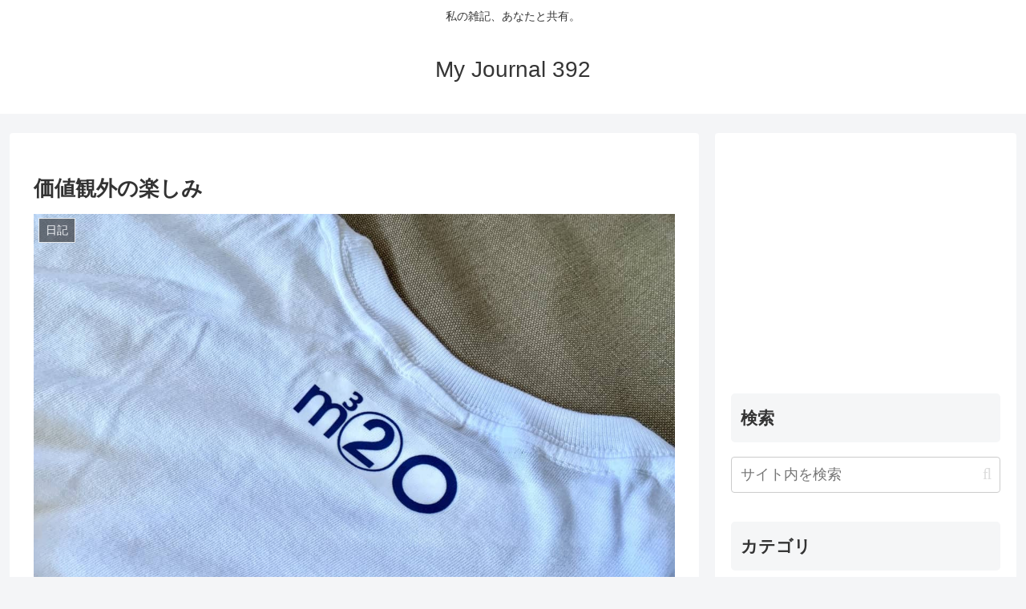

--- FILE ---
content_type: text/html; charset=utf-8
request_url: https://www.google.com/recaptcha/api2/aframe
body_size: -85
content:
<!DOCTYPE HTML><html><head><meta http-equiv="content-type" content="text/html; charset=UTF-8"></head><body><script nonce="re6SFRN5zrIrxeof67YB6Q">/** Anti-fraud and anti-abuse applications only. See google.com/recaptcha */ try{var clients={'sodar':'https://pagead2.googlesyndication.com/pagead/sodar?'};window.addEventListener("message",function(a){try{if(a.source===window.parent){var b=JSON.parse(a.data);var c=clients[b['id']];if(c){var d=document.createElement('img');d.src=c+b['params']+'&rc='+(localStorage.getItem("rc::a")?sessionStorage.getItem("rc::b"):"");window.document.body.appendChild(d);sessionStorage.setItem("rc::e",parseInt(sessionStorage.getItem("rc::e")||0)+1);localStorage.setItem("rc::h",'1769054782524');}}}catch(b){}});window.parent.postMessage("_grecaptcha_ready", "*");}catch(b){}</script></body></html>